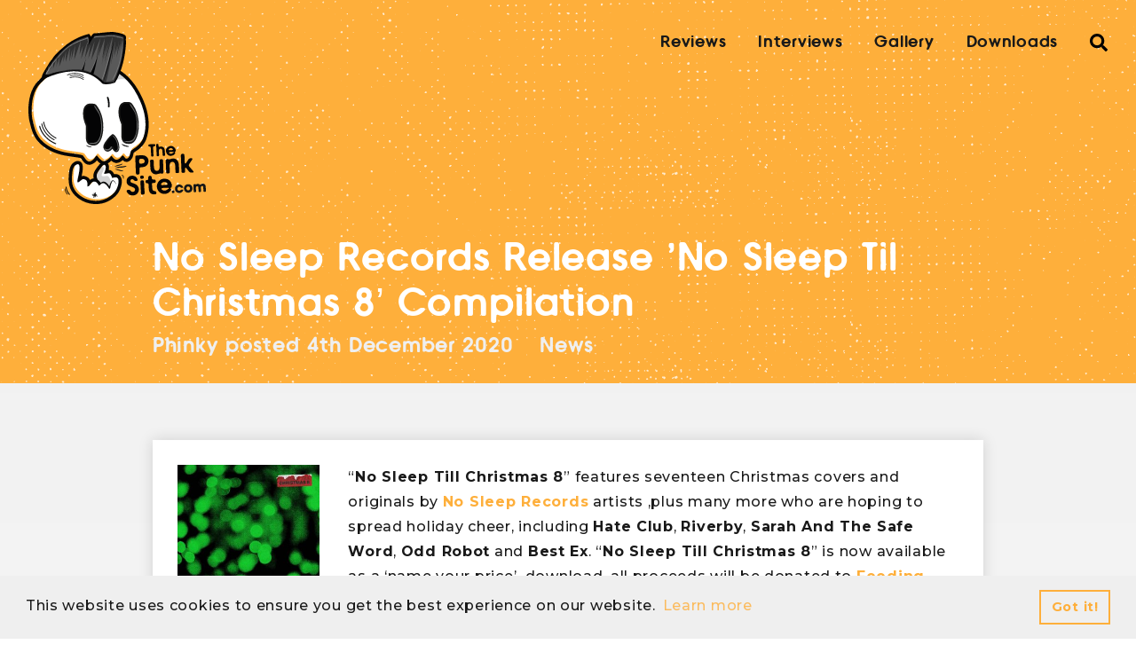

--- FILE ---
content_type: text/html; charset=UTF-8
request_url: https://www.thepunksite.com/news/no-sleep-records-release-no-sleep-til-christmas-8-compilation/
body_size: 12132
content:
<!DOCTYPE html>
<html lang="en-US">
<head>
<meta charset="UTF-8">
<meta name="viewport" content="width=device-width, initial-scale=1.0, user-scalable=1.0">
<link rel="profile" href="https://gmpg.org/xfn/11">

<link rel="preconnect" href="https://fonts.gstatic.com">
<link href="https://fonts.googleapis.com/css2?family=Montserrat:wght@500;700&display=swap" rel="stylesheet">

<meta name='robots' content='index, follow, max-image-preview:large, max-snippet:-1, max-video-preview:-1' />

	<!-- This site is optimized with the Yoast SEO plugin v20.6 - https://yoast.com/wordpress/plugins/seo/ -->
	<title>No Sleep Records Release &#039;No Sleep Til Christmas 8&#039; Compilation - ThePunkSite.com</title>
	<link rel="canonical" href="https://www.thepunksite.com/news/no-sleep-records-release-no-sleep-til-christmas-8-compilation/" />
	<meta property="og:locale" content="en_US" />
	<meta property="og:type" content="article" />
	<meta property="og:title" content="No Sleep Records Release &#039;No Sleep Til Christmas 8&#039; Compilation - ThePunkSite.com" />
	<meta property="og:description" content="&#8220;No Sleep Till Christmas 8&#8221; features seventeen Christmas covers and originals by No Sleep Records artists ,plus many more who are hoping to spread holiday cheer, including Hate Club, Riverby, Sarah And The Safe Word, Odd Robot and Best Ex. &#8220;No Sleep Till Christmas 8&#8221; is now available as a &#8216;name your price&#8217;  download, all [&hellip;]" />
	<meta property="og:url" content="https://www.thepunksite.com/news/no-sleep-records-release-no-sleep-til-christmas-8-compilation/" />
	<meta property="og:site_name" content="ThePunkSite.com" />
	<meta property="article:publisher" content="http://facebook.com/thepunksite" />
	<meta property="article:published_time" content="2020-12-05T02:00:55+00:00" />
	<meta property="article:modified_time" content="2020-12-04T08:36:38+00:00" />
	<meta property="og:image" content="https://thepunksite.com/wp-content/uploads/2020/12/0F4BA892-BEF1-48EE-A5D7-F41C82963114-150x150.jpeg" />
	<meta name="author" content="Phinky" />
	<meta name="twitter:label1" content="Written by" />
	<meta name="twitter:data1" content="Phinky" />
	<script type="application/ld+json" class="yoast-schema-graph">{"@context":"https://schema.org","@graph":[{"@type":"WebPage","@id":"https://www.thepunksite.com/news/no-sleep-records-release-no-sleep-til-christmas-8-compilation/","url":"https://www.thepunksite.com/news/no-sleep-records-release-no-sleep-til-christmas-8-compilation/","name":"No Sleep Records Release 'No Sleep Til Christmas 8' Compilation - ThePunkSite.com","isPartOf":{"@id":"https://www.thepunksite.com/#website"},"primaryImageOfPage":{"@id":"https://www.thepunksite.com/news/no-sleep-records-release-no-sleep-til-christmas-8-compilation/#primaryimage"},"image":{"@id":"https://www.thepunksite.com/news/no-sleep-records-release-no-sleep-til-christmas-8-compilation/#primaryimage"},"thumbnailUrl":"https://thepunksite.com/wp-content/uploads/2020/12/0F4BA892-BEF1-48EE-A5D7-F41C82963114-150x150.jpeg","datePublished":"2020-12-05T02:00:55+00:00","dateModified":"2020-12-04T08:36:38+00:00","author":{"@id":"https://www.thepunksite.com/#/schema/person/1115f775e4ea000d6c04c98ba258bd0f"},"breadcrumb":{"@id":"https://www.thepunksite.com/news/no-sleep-records-release-no-sleep-til-christmas-8-compilation/#breadcrumb"},"inLanguage":"en-US","potentialAction":[{"@type":"ReadAction","target":["https://www.thepunksite.com/news/no-sleep-records-release-no-sleep-til-christmas-8-compilation/"]}]},{"@type":"ImageObject","inLanguage":"en-US","@id":"https://www.thepunksite.com/news/no-sleep-records-release-no-sleep-til-christmas-8-compilation/#primaryimage","url":"https://thepunksite.com/wp-content/uploads/2020/12/0F4BA892-BEF1-48EE-A5D7-F41C82963114-150x150.jpeg","contentUrl":"https://thepunksite.com/wp-content/uploads/2020/12/0F4BA892-BEF1-48EE-A5D7-F41C82963114-150x150.jpeg"},{"@type":"BreadcrumbList","@id":"https://www.thepunksite.com/news/no-sleep-records-release-no-sleep-til-christmas-8-compilation/#breadcrumb","itemListElement":[{"@type":"ListItem","position":1,"name":"Home","item":"https://www.thepunksite.com/"},{"@type":"ListItem","position":2,"name":"No Sleep Records Release &#8216;No Sleep Til Christmas 8&#8217; Compilation"}]},{"@type":"WebSite","@id":"https://www.thepunksite.com/#website","url":"https://www.thepunksite.com/","name":"ThePunkSite.com","description":"Where Music Matters","potentialAction":[{"@type":"SearchAction","target":{"@type":"EntryPoint","urlTemplate":"https://www.thepunksite.com/?s={search_term_string}"},"query-input":"required name=search_term_string"}],"inLanguage":"en-US"},{"@type":"Person","@id":"https://www.thepunksite.com/#/schema/person/1115f775e4ea000d6c04c98ba258bd0f","name":"Phinky","image":{"@type":"ImageObject","inLanguage":"en-US","@id":"https://www.thepunksite.com/#/schema/person/image/","url":"https://secure.gravatar.com/avatar/afc2a596af6e5eeb428fdc11f55a2f94?s=96&d=mm&r=g","contentUrl":"https://secure.gravatar.com/avatar/afc2a596af6e5eeb428fdc11f55a2f94?s=96&d=mm&r=g","caption":"Phinky"},"description":"Forty something gig veteran &amp; inept bassist with a tendency to play music too loud, drink too much gin and adopt too many cats.","url":"https://www.thepunksite.com/author/aj-jones/"}]}</script>
	<!-- / Yoast SEO plugin. -->


<link rel='dns-prefetch' href='//s.w.org' />
<link rel='dns-prefetch' href='//v0.wordpress.com' />
<link rel="alternate" type="application/rss+xml" title="ThePunkSite.com &raquo; No Sleep Records Release &#8216;No Sleep Til Christmas 8&#8217; Compilation Comments Feed" href="https://www.thepunksite.com/news/no-sleep-records-release-no-sleep-til-christmas-8-compilation/feed/" />
		<!-- This site uses the Google Analytics by MonsterInsights plugin v9.9.0 - Using Analytics tracking - https://www.monsterinsights.com/ -->
							<script src="//www.googletagmanager.com/gtag/js?id=G-HST4YX6L7B"  data-cfasync="false" data-wpfc-render="false" type="text/javascript" async></script>
			<script data-cfasync="false" data-wpfc-render="false" type="text/javascript">
				var mi_version = '9.9.0';
				var mi_track_user = true;
				var mi_no_track_reason = '';
								var MonsterInsightsDefaultLocations = {"page_location":"https:\/\/www.thepunksite.com\/news\/no-sleep-records-release-no-sleep-til-christmas-8-compilation\/"};
								if ( typeof MonsterInsightsPrivacyGuardFilter === 'function' ) {
					var MonsterInsightsLocations = (typeof MonsterInsightsExcludeQuery === 'object') ? MonsterInsightsPrivacyGuardFilter( MonsterInsightsExcludeQuery ) : MonsterInsightsPrivacyGuardFilter( MonsterInsightsDefaultLocations );
				} else {
					var MonsterInsightsLocations = (typeof MonsterInsightsExcludeQuery === 'object') ? MonsterInsightsExcludeQuery : MonsterInsightsDefaultLocations;
				}

								var disableStrs = [
										'ga-disable-G-HST4YX6L7B',
									];

				/* Function to detect opted out users */
				function __gtagTrackerIsOptedOut() {
					for (var index = 0; index < disableStrs.length; index++) {
						if (document.cookie.indexOf(disableStrs[index] + '=true') > -1) {
							return true;
						}
					}

					return false;
				}

				/* Disable tracking if the opt-out cookie exists. */
				if (__gtagTrackerIsOptedOut()) {
					for (var index = 0; index < disableStrs.length; index++) {
						window[disableStrs[index]] = true;
					}
				}

				/* Opt-out function */
				function __gtagTrackerOptout() {
					for (var index = 0; index < disableStrs.length; index++) {
						document.cookie = disableStrs[index] + '=true; expires=Thu, 31 Dec 2099 23:59:59 UTC; path=/';
						window[disableStrs[index]] = true;
					}
				}

				if ('undefined' === typeof gaOptout) {
					function gaOptout() {
						__gtagTrackerOptout();
					}
				}
								window.dataLayer = window.dataLayer || [];

				window.MonsterInsightsDualTracker = {
					helpers: {},
					trackers: {},
				};
				if (mi_track_user) {
					function __gtagDataLayer() {
						dataLayer.push(arguments);
					}

					function __gtagTracker(type, name, parameters) {
						if (!parameters) {
							parameters = {};
						}

						if (parameters.send_to) {
							__gtagDataLayer.apply(null, arguments);
							return;
						}

						if (type === 'event') {
														parameters.send_to = monsterinsights_frontend.v4_id;
							var hookName = name;
							if (typeof parameters['event_category'] !== 'undefined') {
								hookName = parameters['event_category'] + ':' + name;
							}

							if (typeof MonsterInsightsDualTracker.trackers[hookName] !== 'undefined') {
								MonsterInsightsDualTracker.trackers[hookName](parameters);
							} else {
								__gtagDataLayer('event', name, parameters);
							}
							
						} else {
							__gtagDataLayer.apply(null, arguments);
						}
					}

					__gtagTracker('js', new Date());
					__gtagTracker('set', {
						'developer_id.dZGIzZG': true,
											});
					if ( MonsterInsightsLocations.page_location ) {
						__gtagTracker('set', MonsterInsightsLocations);
					}
										__gtagTracker('config', 'G-HST4YX6L7B', {"forceSSL":"true"} );
										window.gtag = __gtagTracker;										(function () {
						/* https://developers.google.com/analytics/devguides/collection/analyticsjs/ */
						/* ga and __gaTracker compatibility shim. */
						var noopfn = function () {
							return null;
						};
						var newtracker = function () {
							return new Tracker();
						};
						var Tracker = function () {
							return null;
						};
						var p = Tracker.prototype;
						p.get = noopfn;
						p.set = noopfn;
						p.send = function () {
							var args = Array.prototype.slice.call(arguments);
							args.unshift('send');
							__gaTracker.apply(null, args);
						};
						var __gaTracker = function () {
							var len = arguments.length;
							if (len === 0) {
								return;
							}
							var f = arguments[len - 1];
							if (typeof f !== 'object' || f === null || typeof f.hitCallback !== 'function') {
								if ('send' === arguments[0]) {
									var hitConverted, hitObject = false, action;
									if ('event' === arguments[1]) {
										if ('undefined' !== typeof arguments[3]) {
											hitObject = {
												'eventAction': arguments[3],
												'eventCategory': arguments[2],
												'eventLabel': arguments[4],
												'value': arguments[5] ? arguments[5] : 1,
											}
										}
									}
									if ('pageview' === arguments[1]) {
										if ('undefined' !== typeof arguments[2]) {
											hitObject = {
												'eventAction': 'page_view',
												'page_path': arguments[2],
											}
										}
									}
									if (typeof arguments[2] === 'object') {
										hitObject = arguments[2];
									}
									if (typeof arguments[5] === 'object') {
										Object.assign(hitObject, arguments[5]);
									}
									if ('undefined' !== typeof arguments[1].hitType) {
										hitObject = arguments[1];
										if ('pageview' === hitObject.hitType) {
											hitObject.eventAction = 'page_view';
										}
									}
									if (hitObject) {
										action = 'timing' === arguments[1].hitType ? 'timing_complete' : hitObject.eventAction;
										hitConverted = mapArgs(hitObject);
										__gtagTracker('event', action, hitConverted);
									}
								}
								return;
							}

							function mapArgs(args) {
								var arg, hit = {};
								var gaMap = {
									'eventCategory': 'event_category',
									'eventAction': 'event_action',
									'eventLabel': 'event_label',
									'eventValue': 'event_value',
									'nonInteraction': 'non_interaction',
									'timingCategory': 'event_category',
									'timingVar': 'name',
									'timingValue': 'value',
									'timingLabel': 'event_label',
									'page': 'page_path',
									'location': 'page_location',
									'title': 'page_title',
									'referrer' : 'page_referrer',
								};
								for (arg in args) {
																		if (!(!args.hasOwnProperty(arg) || !gaMap.hasOwnProperty(arg))) {
										hit[gaMap[arg]] = args[arg];
									} else {
										hit[arg] = args[arg];
									}
								}
								return hit;
							}

							try {
								f.hitCallback();
							} catch (ex) {
							}
						};
						__gaTracker.create = newtracker;
						__gaTracker.getByName = newtracker;
						__gaTracker.getAll = function () {
							return [];
						};
						__gaTracker.remove = noopfn;
						__gaTracker.loaded = true;
						window['__gaTracker'] = __gaTracker;
					})();
									} else {
										console.log("");
					(function () {
						function __gtagTracker() {
							return null;
						}

						window['__gtagTracker'] = __gtagTracker;
						window['gtag'] = __gtagTracker;
					})();
									}
			</script>
			
							<!-- / Google Analytics by MonsterInsights -->
		<link rel='stylesheet' id='litespeed-cache-dummy-css'  href='https://www.thepunksite.com/wp-content/plugins/litespeed-cache/assets/css/litespeed-dummy.css?ver=bf28f415e444952847f6a3b275767809' type='text/css' media='all' />
<link rel='stylesheet' id='wp-block-library-css'  href='https://www.thepunksite.com/wp-includes/css/dist/block-library/style.min.css?ver=bf28f415e444952847f6a3b275767809' type='text/css' media='all' />
<style id='wp-block-library-inline-css' type='text/css'>
.has-text-align-justify{text-align:justify;}
</style>
<link rel='stylesheet' id='mediaelement-css'  href='https://www.thepunksite.com/wp-includes/js/mediaelement/mediaelementplayer-legacy.min.css?ver=4.2.16' type='text/css' media='all' />
<link rel='stylesheet' id='wp-mediaelement-css'  href='https://www.thepunksite.com/wp-includes/js/mediaelement/wp-mediaelement.min.css?ver=bf28f415e444952847f6a3b275767809' type='text/css' media='all' />
<style id='global-styles-inline-css' type='text/css'>
body{--wp--preset--color--black: #000000;--wp--preset--color--cyan-bluish-gray: #abb8c3;--wp--preset--color--white: #ffffff;--wp--preset--color--pale-pink: #f78da7;--wp--preset--color--vivid-red: #cf2e2e;--wp--preset--color--luminous-vivid-orange: #ff6900;--wp--preset--color--luminous-vivid-amber: #fcb900;--wp--preset--color--light-green-cyan: #7bdcb5;--wp--preset--color--vivid-green-cyan: #00d084;--wp--preset--color--pale-cyan-blue: #8ed1fc;--wp--preset--color--vivid-cyan-blue: #0693e3;--wp--preset--color--vivid-purple: #9b51e0;--wp--preset--gradient--vivid-cyan-blue-to-vivid-purple: linear-gradient(135deg,rgba(6,147,227,1) 0%,rgb(155,81,224) 100%);--wp--preset--gradient--light-green-cyan-to-vivid-green-cyan: linear-gradient(135deg,rgb(122,220,180) 0%,rgb(0,208,130) 100%);--wp--preset--gradient--luminous-vivid-amber-to-luminous-vivid-orange: linear-gradient(135deg,rgba(252,185,0,1) 0%,rgba(255,105,0,1) 100%);--wp--preset--gradient--luminous-vivid-orange-to-vivid-red: linear-gradient(135deg,rgba(255,105,0,1) 0%,rgb(207,46,46) 100%);--wp--preset--gradient--very-light-gray-to-cyan-bluish-gray: linear-gradient(135deg,rgb(238,238,238) 0%,rgb(169,184,195) 100%);--wp--preset--gradient--cool-to-warm-spectrum: linear-gradient(135deg,rgb(74,234,220) 0%,rgb(151,120,209) 20%,rgb(207,42,186) 40%,rgb(238,44,130) 60%,rgb(251,105,98) 80%,rgb(254,248,76) 100%);--wp--preset--gradient--blush-light-purple: linear-gradient(135deg,rgb(255,206,236) 0%,rgb(152,150,240) 100%);--wp--preset--gradient--blush-bordeaux: linear-gradient(135deg,rgb(254,205,165) 0%,rgb(254,45,45) 50%,rgb(107,0,62) 100%);--wp--preset--gradient--luminous-dusk: linear-gradient(135deg,rgb(255,203,112) 0%,rgb(199,81,192) 50%,rgb(65,88,208) 100%);--wp--preset--gradient--pale-ocean: linear-gradient(135deg,rgb(255,245,203) 0%,rgb(182,227,212) 50%,rgb(51,167,181) 100%);--wp--preset--gradient--electric-grass: linear-gradient(135deg,rgb(202,248,128) 0%,rgb(113,206,126) 100%);--wp--preset--gradient--midnight: linear-gradient(135deg,rgb(2,3,129) 0%,rgb(40,116,252) 100%);--wp--preset--duotone--dark-grayscale: url('#wp-duotone-dark-grayscale');--wp--preset--duotone--grayscale: url('#wp-duotone-grayscale');--wp--preset--duotone--purple-yellow: url('#wp-duotone-purple-yellow');--wp--preset--duotone--blue-red: url('#wp-duotone-blue-red');--wp--preset--duotone--midnight: url('#wp-duotone-midnight');--wp--preset--duotone--magenta-yellow: url('#wp-duotone-magenta-yellow');--wp--preset--duotone--purple-green: url('#wp-duotone-purple-green');--wp--preset--duotone--blue-orange: url('#wp-duotone-blue-orange');--wp--preset--font-size--small: 13px;--wp--preset--font-size--medium: 20px;--wp--preset--font-size--large: 36px;--wp--preset--font-size--x-large: 42px;}.has-black-color{color: var(--wp--preset--color--black) !important;}.has-cyan-bluish-gray-color{color: var(--wp--preset--color--cyan-bluish-gray) !important;}.has-white-color{color: var(--wp--preset--color--white) !important;}.has-pale-pink-color{color: var(--wp--preset--color--pale-pink) !important;}.has-vivid-red-color{color: var(--wp--preset--color--vivid-red) !important;}.has-luminous-vivid-orange-color{color: var(--wp--preset--color--luminous-vivid-orange) !important;}.has-luminous-vivid-amber-color{color: var(--wp--preset--color--luminous-vivid-amber) !important;}.has-light-green-cyan-color{color: var(--wp--preset--color--light-green-cyan) !important;}.has-vivid-green-cyan-color{color: var(--wp--preset--color--vivid-green-cyan) !important;}.has-pale-cyan-blue-color{color: var(--wp--preset--color--pale-cyan-blue) !important;}.has-vivid-cyan-blue-color{color: var(--wp--preset--color--vivid-cyan-blue) !important;}.has-vivid-purple-color{color: var(--wp--preset--color--vivid-purple) !important;}.has-black-background-color{background-color: var(--wp--preset--color--black) !important;}.has-cyan-bluish-gray-background-color{background-color: var(--wp--preset--color--cyan-bluish-gray) !important;}.has-white-background-color{background-color: var(--wp--preset--color--white) !important;}.has-pale-pink-background-color{background-color: var(--wp--preset--color--pale-pink) !important;}.has-vivid-red-background-color{background-color: var(--wp--preset--color--vivid-red) !important;}.has-luminous-vivid-orange-background-color{background-color: var(--wp--preset--color--luminous-vivid-orange) !important;}.has-luminous-vivid-amber-background-color{background-color: var(--wp--preset--color--luminous-vivid-amber) !important;}.has-light-green-cyan-background-color{background-color: var(--wp--preset--color--light-green-cyan) !important;}.has-vivid-green-cyan-background-color{background-color: var(--wp--preset--color--vivid-green-cyan) !important;}.has-pale-cyan-blue-background-color{background-color: var(--wp--preset--color--pale-cyan-blue) !important;}.has-vivid-cyan-blue-background-color{background-color: var(--wp--preset--color--vivid-cyan-blue) !important;}.has-vivid-purple-background-color{background-color: var(--wp--preset--color--vivid-purple) !important;}.has-black-border-color{border-color: var(--wp--preset--color--black) !important;}.has-cyan-bluish-gray-border-color{border-color: var(--wp--preset--color--cyan-bluish-gray) !important;}.has-white-border-color{border-color: var(--wp--preset--color--white) !important;}.has-pale-pink-border-color{border-color: var(--wp--preset--color--pale-pink) !important;}.has-vivid-red-border-color{border-color: var(--wp--preset--color--vivid-red) !important;}.has-luminous-vivid-orange-border-color{border-color: var(--wp--preset--color--luminous-vivid-orange) !important;}.has-luminous-vivid-amber-border-color{border-color: var(--wp--preset--color--luminous-vivid-amber) !important;}.has-light-green-cyan-border-color{border-color: var(--wp--preset--color--light-green-cyan) !important;}.has-vivid-green-cyan-border-color{border-color: var(--wp--preset--color--vivid-green-cyan) !important;}.has-pale-cyan-blue-border-color{border-color: var(--wp--preset--color--pale-cyan-blue) !important;}.has-vivid-cyan-blue-border-color{border-color: var(--wp--preset--color--vivid-cyan-blue) !important;}.has-vivid-purple-border-color{border-color: var(--wp--preset--color--vivid-purple) !important;}.has-vivid-cyan-blue-to-vivid-purple-gradient-background{background: var(--wp--preset--gradient--vivid-cyan-blue-to-vivid-purple) !important;}.has-light-green-cyan-to-vivid-green-cyan-gradient-background{background: var(--wp--preset--gradient--light-green-cyan-to-vivid-green-cyan) !important;}.has-luminous-vivid-amber-to-luminous-vivid-orange-gradient-background{background: var(--wp--preset--gradient--luminous-vivid-amber-to-luminous-vivid-orange) !important;}.has-luminous-vivid-orange-to-vivid-red-gradient-background{background: var(--wp--preset--gradient--luminous-vivid-orange-to-vivid-red) !important;}.has-very-light-gray-to-cyan-bluish-gray-gradient-background{background: var(--wp--preset--gradient--very-light-gray-to-cyan-bluish-gray) !important;}.has-cool-to-warm-spectrum-gradient-background{background: var(--wp--preset--gradient--cool-to-warm-spectrum) !important;}.has-blush-light-purple-gradient-background{background: var(--wp--preset--gradient--blush-light-purple) !important;}.has-blush-bordeaux-gradient-background{background: var(--wp--preset--gradient--blush-bordeaux) !important;}.has-luminous-dusk-gradient-background{background: var(--wp--preset--gradient--luminous-dusk) !important;}.has-pale-ocean-gradient-background{background: var(--wp--preset--gradient--pale-ocean) !important;}.has-electric-grass-gradient-background{background: var(--wp--preset--gradient--electric-grass) !important;}.has-midnight-gradient-background{background: var(--wp--preset--gradient--midnight) !important;}.has-small-font-size{font-size: var(--wp--preset--font-size--small) !important;}.has-medium-font-size{font-size: var(--wp--preset--font-size--medium) !important;}.has-large-font-size{font-size: var(--wp--preset--font-size--large) !important;}.has-x-large-font-size{font-size: var(--wp--preset--font-size--x-large) !important;}
</style>
<link rel='stylesheet' id='style-css'  href='https://www.thepunksite.com/wp-content/themes/kaluna/dist/style.css' type='text/css' media='all' />
<link rel='stylesheet' id='social-logos-css'  href='https://www.thepunksite.com/wp-content/plugins/jetpack/_inc/social-logos/social-logos.min.css?ver=12.0.2' type='text/css' media='all' />
<link rel='stylesheet' id='jetpack_css-css'  href='https://www.thepunksite.com/wp-content/plugins/jetpack/css/jetpack.css?ver=12.0.2' type='text/css' media='all' />
<script type='text/javascript' src='https://www.thepunksite.com/wp-content/plugins/google-analytics-for-wordpress/assets/js/frontend-gtag.min.js?ver=9.9.0' id='monsterinsights-frontend-script-js'></script>
<script data-cfasync="false" data-wpfc-render="false" type="text/javascript" id='monsterinsights-frontend-script-js-extra'>/* <![CDATA[ */
var monsterinsights_frontend = {"js_events_tracking":"true","download_extensions":"doc,pdf,ppt,zip,xls,docx,pptx,xlsx","inbound_paths":"[]","home_url":"https:\/\/www.thepunksite.com","hash_tracking":"false","v4_id":"G-HST4YX6L7B"};/* ]]> */
</script>
<link rel="https://api.w.org/" href="https://www.thepunksite.com/wp-json/" /><link rel="alternate" type="application/json" href="https://www.thepunksite.com/wp-json/wp/v2/posts/128755" /><link rel="EditURI" type="application/rsd+xml" title="RSD" href="https://www.thepunksite.com/xmlrpc.php?rsd" />
<link rel="alternate" type="application/json+oembed" href="https://www.thepunksite.com/wp-json/oembed/1.0/embed?url=https%3A%2F%2Fwww.thepunksite.com%2Fnews%2Fno-sleep-records-release-no-sleep-til-christmas-8-compilation%2F" />
<link rel="alternate" type="text/xml+oembed" href="https://www.thepunksite.com/wp-json/oembed/1.0/embed?url=https%3A%2F%2Fwww.thepunksite.com%2Fnews%2Fno-sleep-records-release-no-sleep-til-christmas-8-compilation%2F&#038;format=xml" />
	<style>img#wpstats{display:none}</style>
		
</head>

<body data-rsssl=1 class="post-template-default single single-post postid-128755 single-format-standard layout-no-sleep-records-release-no-sleep-til-christmas-8-compilation">
	
<header class="masthead pt-4 bg--brand-orange" id="masthead">
	<div class="container">
		<div class="row justify-content-between">
			<div class="col-auto">
				<a class="masthead-logo no-hover" href="https://www.thepunksite.com" title="ThePunkSite.com home">
					<img src="https://www.thepunksite.com/wp-content/themes/kaluna/resources/images/svgs/tps-logo.svg" role="presentation">
				</a>
			</div>

			<div class="masthead-nav_toggle col-auto">
				<button class="nav-toggle blank" aria-label="Toggle mobile navigation">
					<svg class="bars" viewBox="0 0 60 35"><use xlink:href="#bars" /></use></svg>
				</button>
			</div>

			<div class="col masthead-nav">
				<nav id="topNavigation" class="menu-main-navigation-container"><ul id="menu-main-navigation" class="col-auto nbs row no-gutters mb-0 justify-content-end p-0"><li id="menu-item-133715" class="menu-item menu-item-type-taxonomy menu-item-object-category menu-item-133715 text--mono-black ff--headings ml-3 ml-lg-4"><a href="https://www.thepunksite.com/category/reviews/" class="ff--headings no-hover text--mono-black">Reviews</a></li>
<li id="menu-item-133717" class="menu-item menu-item-type-taxonomy menu-item-object-category menu-item-133717 text--mono-black ff--headings ml-3 ml-lg-4"><a href="https://www.thepunksite.com/category/interviews/" class="ff--headings no-hover text--mono-black">Interviews</a></li>
<li id="menu-item-133719" class="menu-item menu-item-type-post_type menu-item-object-page menu-item-133719 text--mono-black ff--headings ml-3 ml-lg-4"><a href="https://www.thepunksite.com/gallery/" class="ff--headings no-hover text--mono-black">Gallery</a></li>
<li id="menu-item-133716" class="menu-item menu-item-type-taxonomy menu-item-object-category menu-item-133716 text--mono-black ff--headings ml-3 ml-lg-4"><a href="https://www.thepunksite.com/category/downloads/" class="ff--headings no-hover text--mono-black">Downloads</a></li>
<li class="menu-item ml-3 ml-lg-4"><a href="/?s" class="nav--search blank p-0 no-hover" id="searchTrigger"><svg class="search" viewBox="0 0 30 30"><use xlink:href="#search" /></use></svg></a></li></ul></nav>			</div>
		</div>
	</div>
</header>

<div class="bg--mono-mid mobile-navigation" id="mobileNavigation">
	<div class="container">
		<div class="row justify-content-between pt-4 pb-5">
			<div class="mobile-nav__logo col-auto">
				<a class="no-hover" href="https://www.thepunksite.com" title="ThePunkSite.com home">
					<img src="https://www.thepunksite.com/wp-content/themes/kaluna/resources/images/svgs/tps-logo.svg" role="presentation">
				</a>
			</div>

			<div class="col-auto">
				<button class="nav-toggle blank" aria-label="Toggle open mobile navigation visibility">
					<svg class="fill--mono-black close" viewBox="0 0 20 20"><use xlink:href="#close" /></use></svg>
				</button>
			</div>
		</div>

		<nav class="menu-mobile-navigation-container"><ul id="menu-mobile-navigation" class="nbs m-0"><li id="menu-item-133727" class="menu-item menu-item-type-post_type menu-item-object-page menu-item-home menu-item-133727"><a href="https://www.thepunksite.com/" class="ff--headings text--mono-black mb-3 font--mid">Home</a></li>
<li id="menu-item-133728" class="menu-item menu-item-type-post_type menu-item-object-page menu-item-133728"><a href="https://www.thepunksite.com/about/" class="ff--headings text--mono-black mb-3 font--mid">About</a></li>
<li id="menu-item-133729" class="menu-item menu-item-type-taxonomy menu-item-object-category menu-item-133729"><a href="https://www.thepunksite.com/category/reviews/" class="ff--headings text--mono-black mb-3 font--mid">Reviews</a></li>
<li id="menu-item-133731" class="menu-item menu-item-type-taxonomy menu-item-object-category menu-item-133731"><a href="https://www.thepunksite.com/category/interviews/" class="ff--headings text--mono-black mb-3 font--mid">Interviews</a></li>
<li id="menu-item-133730" class="menu-item menu-item-type-taxonomy menu-item-object-category menu-item-133730"><a href="https://www.thepunksite.com/category/downloads/" class="ff--headings text--mono-black mb-3 font--mid">Downloads</a></li>
<li id="menu-item-134157" class="menu-item menu-item-type-custom menu-item-object-custom menu-item-134157"><a href="https://www.thepunksite.com/?s" class="ff--headings text--mono-black mb-3 font--mid">Search</a></li>
</ul></nav>	</div>
</div>
<main class="content">
	
<section class="content">
	<section class="collection-header bg--brand-orange pt-4 pb-2 hero">
	<div class="container container--sm">
		<h1 class="mb-1">No Sleep Records Release &#8216;No Sleep Til Christmas 8&#8217; Compilation</h1>

					<ul class="collection-header__meta row nbs">
				<li class="item-meta ff--headings text--mono-light col-auto">
					<span class="item-author">Phinky</span> posted <time>4th December 2020</time>
				</li>
				<li class="item-meta ff--headings text--mono-light col-auto">
											<a href="https://www.thepunksite.com/category/news/">News</a>

															</li>
			</ul>
		
			</div>
</section>	

	<section class="collection-body py-5">
		<div class="container container--sm">
			<div class="card box-shadow border p-3 bg--mono-white">
				<p><a href="https://thepunksite.com/wp-content/uploads/2020/12/0F4BA892-BEF1-48EE-A5D7-F41C82963114.jpeg" rel="attachment wp-att-128756"><img loading="lazy" class="alignleft wp-image-128756" src="https://thepunksite.com/wp-content/uploads/2020/12/0F4BA892-BEF1-48EE-A5D7-F41C82963114-150x150.jpeg" alt="" width="160" height="160" srcset="https://www.thepunksite.com/wp-content/uploads/2020/12/0F4BA892-BEF1-48EE-A5D7-F41C82963114-150x150.jpeg 150w, https://www.thepunksite.com/wp-content/uploads/2020/12/0F4BA892-BEF1-48EE-A5D7-F41C82963114-300x300.jpeg 300w, https://www.thepunksite.com/wp-content/uploads/2020/12/0F4BA892-BEF1-48EE-A5D7-F41C82963114-1x1.jpeg 1w, https://www.thepunksite.com/wp-content/uploads/2020/12/0F4BA892-BEF1-48EE-A5D7-F41C82963114-600x600.jpeg 600w, https://www.thepunksite.com/wp-content/uploads/2020/12/0F4BA892-BEF1-48EE-A5D7-F41C82963114-6x6.jpeg 6w, https://www.thepunksite.com/wp-content/uploads/2020/12/0F4BA892-BEF1-48EE-A5D7-F41C82963114.jpeg 700w" sizes="(max-width: 160px) 100vw, 160px" /></a>&#8220;<strong>No Sleep Till Christmas 8</strong>&#8221; features seventeen Christmas covers and originals by <a href="https://nosleeprecords.com"><strong>No Sleep Records</strong></a> artists ,plus many more who are hoping to spread holiday cheer, including <strong>Hate Club</strong>, <strong>Riverby</strong>, <strong>Sarah And The Safe Word</strong>, <strong>Odd Robot</strong> and <strong>Best Ex</strong>. &#8220;<strong>No Sleep Till Christmas 8</strong>&#8221; is now available as a &#8216;name your price&#8217;  download, all proceeds will be donated to <a href="https://www.feedingamerica.org"><strong>Feeding America</strong></a>, a nonprofit organization with a nationwide network of more than 200 food banks that feed more than 46 million people through food pantries, soup kitchens, shelters, and other community based agencies.</p>
<p>&#8220;<strong>No Sleep Till Christmas 8</strong>&#8221; can be streamed and purchased <a href="https://nosleeprecords.bandcamp.com/album/no-sleep-till-christmas-8">here</a></p>
<div class="sharedaddy sd-sharing-enabled"><div class="robots-nocontent sd-block sd-social sd-social-icon-text sd-sharing"><h3 class="sd-title">Share this:</h3><div class="sd-content"><ul><li class="share-twitter"><a rel="nofollow noopener noreferrer" data-shared="sharing-twitter-128755" class="share-twitter sd-button share-icon" href="https://www.thepunksite.com/news/no-sleep-records-release-no-sleep-til-christmas-8-compilation/?share=twitter" target="_blank" title="Click to share on Twitter" ><span>Twitter</span></a></li><li class="share-facebook"><a rel="nofollow noopener noreferrer" data-shared="sharing-facebook-128755" class="share-facebook sd-button share-icon" href="https://www.thepunksite.com/news/no-sleep-records-release-no-sleep-til-christmas-8-compilation/?share=facebook" target="_blank" title="Click to share on Facebook" ><span>Facebook</span></a></li><li class="share-end"></li></ul></div></div></div>
									<div class="collection-tags__wrapper">
						<ul class="collection-tags nbs row no-gutters mb-0">
															<li class="collection-tag mb-3">
									<a class="collection-tag__anchor no-hover bg--mono-light font--small ff--headings text--mono-mid" href="https://www.thepunksite.com/tag/best-ex/">Best Ex</a>
								</li>
															<li class="collection-tag mb-3">
									<a class="collection-tag__anchor no-hover bg--mono-light font--small ff--headings text--mono-mid" href="https://www.thepunksite.com/tag/feeding-america/">Feeding America</a>
								</li>
															<li class="collection-tag mb-3">
									<a class="collection-tag__anchor no-hover bg--mono-light font--small ff--headings text--mono-mid" href="https://www.thepunksite.com/tag/hate-club/">Hate Club</a>
								</li>
															<li class="collection-tag mb-3">
									<a class="collection-tag__anchor no-hover bg--mono-light font--small ff--headings text--mono-mid" href="https://www.thepunksite.com/tag/no-sleep-records/">No Sleep Records</a>
								</li>
															<li class="collection-tag mb-3">
									<a class="collection-tag__anchor no-hover bg--mono-light font--small ff--headings text--mono-mid" href="https://www.thepunksite.com/tag/odd-robot/">Odd Robot</a>
								</li>
															<li class="collection-tag mb-3">
									<a class="collection-tag__anchor no-hover bg--mono-light font--small ff--headings text--mono-mid" href="https://www.thepunksite.com/tag/riverby/">Riverby</a>
								</li>
															<li class="collection-tag mb-3">
									<a class="collection-tag__anchor no-hover bg--mono-light font--small ff--headings text--mono-mid" href="https://www.thepunksite.com/tag/sarah-and-the-safe-word/">Sarah And The Safe Word</a>
								</li>
													</ul>
					</div>
							</div>
		</div>
	</section>
	
	</section></main>

	<section class="pre-footer">
		<div class="container">
			<div class="row">
									<div class="col-12 col-md-6 pre-footer__left">
						<section class="collection py-5">
						<h2 class="collection-title">Download</h2>
			
	<!-- if items is not empty. -->
									<article class="item card box-shadow border p-2 bg--mono-white minimal">
	<div class="row align-items-center">
		<div class="item-content col">
			
			<h3 class="item-name font--mid mb-1">
				<a href="https://www.thepunksite.com/news/manchester-punk-festival-issues-40th-name-your-price-compilation/" title="Continue reading Manchester Punk Festival Issues 40th Name Your Price Compilation">
					Manchester Punk Festival Issues 40th Name Your Price Compilation				</a>
			</h3>

			<p class="item-meta font--small ff--headings text--mono-mid mb-3"><span class="item-author">Phinky</span> posted <time>5th January 2026</time></p>

			<div class="item-excerpt font--small mb-3">
				<p>Manchester Punk Festival&nbsp;have released the 40th volume of their name your price compilation series via Bandcamp ahead of this year’s&hellip;</p>
			</div>
		</div>
	</div>
</article>								<article class="item card box-shadow border p-2 bg--mono-white minimal">
	<div class="row align-items-center">
		<div class="item-content col">
			
			<h3 class="item-name font--mid mb-1">
				<a href="https://www.thepunksite.com/news/lyfe-skllz-reveal-xmas-fear-on-new-single-video/" title="Continue reading Lyfe Sk!llz Reveal &#8220;Xmas Fear&#8221; On New Single &#038; Video">
					Lyfe Sk!llz Reveal &#8220;Xmas Fear&#8221; On New Single &#038; Video				</a>
			</h3>

			<p class="item-meta font--small ff--headings text--mono-mid mb-3"><span class="item-author">Phinky</span> posted <time>23rd December 2025</time></p>

			<div class="item-excerpt font--small mb-3">
				<p>Kitchener, ON's Lyfe Sk!llz have dropped a brand new song for the holidays, Xmas Fear. The track is an anthem&hellip;</p>
			</div>
		</div>
	</div>
</article>								<article class="item card box-shadow border p-2 bg--mono-white minimal">
	<div class="row align-items-center">
		<div class="item-content col">
			
			<h3 class="item-name font--mid mb-1">
				<a href="https://www.thepunksite.com/news/italys-jaguero-return-with-new-single-lit/" title="Continue reading Italy&#8217;s Jaguero Return With New Single &#8220;Lit&#8221;">
					Italy&#8217;s Jaguero Return With New Single &#8220;Lit&#8221;				</a>
			</h3>

			<p class="item-meta font--small ff--headings text--mono-mid mb-3"><span class="item-author">Phinky</span> posted <time>20th December 2025</time></p>

			<div class="item-excerpt font--small mb-3">
				<p>Vicenza's Jaguero have returned with Lit, a brand new single that is available via streaming platforms and as a name your price download&hellip;</p>
			</div>
		</div>
	</div>
</article>								<article class="item card box-shadow border p-2 bg--mono-white minimal">
	<div class="row align-items-center">
		<div class="item-content col">
			
			<h3 class="item-name font--mid mb-1">
				<a href="https://www.thepunksite.com/news/give-it-all-release-acoustic-benefit-ep-nourish-street/" title="Continue reading Give It All Release Acoustic Benefit EP &#8220;Nourish Street&#8221;">
					Give It All Release Acoustic Benefit EP &#8220;Nourish Street&#8221;				</a>
			</h3>

			<p class="item-meta font--small ff--headings text--mono-mid mb-3"><span class="item-author">Phinky</span> posted <time>1st December 2025</time></p>

			<div class="item-excerpt font--small mb-3">
				<p>Give It All have today released an acoustic fundraising EP for the Queensland homeless charity Nourish Street. After gaining a&hellip;</p>
			</div>
		</div>
	</div>
</article>			
			
<a target="_self" class="button " href="https://www.thepunksite.com/category/downloads/" class="button">View more Downloads</a>

	</section>					</div>
									<div class="col-12 col-md-6 pre-footer__right">
						<section class="collection py-5">
						<h2 class="collection-title">Latest reviews</h2>
			
	<!-- if items is not empty. -->
									<article class="item card box-shadow border p-2 bg--mono-white review">
	<div class="row align-items-center">
									<div class="item-image col-12 mb-3 col-md-3 mb-md-0">
					<a href="https://www.thepunksite.com/reviews/the-dickies-live-at-the-whiskey-a-go-go/" title="Continue reading The Dickies &#8211; Live At The Whiskey A Go Go">
						
                    <picture>
                        <source media="(max-width: 520px)" srcset="https://www.thepunksite.com/wp-content/uploads/2026/01/image-600x600.jpeg">
                        <source media="(min-width: 520px) and (max-width: 992px)" srcset="https://www.thepunksite.com/wp-content/uploads/2026/01/image-600x400.jpeg">
                        <source media="(min-width: 992px)" srcset="https://www.thepunksite.com/wp-content/uploads/2026/01/image-600x600.jpeg">
                        <img src="https://www.thepunksite.com/wp-content/uploads/2026/01/image-6x6.jpeg" alt="The Dickies">
                    </picture>
                					</a>
				</div>
					
		<div class="item-content col">
							<a href="https://www.thepunksite.com/reviews/the-dickies-live-at-the-whiskey-a-go-go/" title="Continue reading The Dickies &#8211; Live At The Whiskey A Go Go">
					<div class="item-rating mb-2" data-rating="5"></div>
				</a>
			
			<h3 class="item-name font--mid mb-1">
				<a href="https://www.thepunksite.com/reviews/the-dickies-live-at-the-whiskey-a-go-go/" title="Continue reading The Dickies &#8211; Live At The Whiskey A Go Go">
					The Dickies / Just Because / Curbside Anthem / Reefas / Apollo 03				</a>
			</h3>

			<p class="item-release ff--headings font--reset mb-0">Whisky a Go Go, Hollywood, CA - 3rd October 2025</p>
		</div>
	</div>
</article>								<article class="item card box-shadow border p-2 bg--mono-white review">
	<div class="row align-items-center">
									<div class="item-image col-12 mb-3 col-md-3 mb-md-0">
					<a href="https://www.thepunksite.com/reviews/ash-live-at-belfasts-ulster-hall/" title="Continue reading Ash &#8211; Live At Belfast&#8217;s Ulster Hall">
						
                    <picture>
                        <source media="(max-width: 520px)" srcset="https://www.thepunksite.com/wp-content/uploads/2025/05/Ash-Tour-Poster-2-600x600.png">
                        <source media="(min-width: 520px) and (max-width: 992px)" srcset="https://www.thepunksite.com/wp-content/uploads/2025/05/Ash-Tour-Poster-2-600x400.png">
                        <source media="(min-width: 992px)" srcset="https://www.thepunksite.com/wp-content/uploads/2025/05/Ash-Tour-Poster-2-600x600.png">
                        <img src="https://www.thepunksite.com/wp-content/uploads/2025/05/Ash-Tour-Poster-2-6x6.png" alt="Ash">
                    </picture>
                					</a>
				</div>
					
		<div class="item-content col">
							<a href="https://www.thepunksite.com/reviews/ash-live-at-belfasts-ulster-hall/" title="Continue reading Ash &#8211; Live At Belfast&#8217;s Ulster Hall">
					<div class="item-rating mb-2" data-rating="5"></div>
				</a>
			
			<h3 class="item-name font--mid mb-1">
				<a href="https://www.thepunksite.com/reviews/ash-live-at-belfasts-ulster-hall/" title="Continue reading Ash &#8211; Live At Belfast&#8217;s Ulster Hall">
					Ash / The Marra				</a>
			</h3>

			<p class="item-release ff--headings font--reset mb-0">Ulster Hall, Belfast - 13th December 2025</p>
		</div>
	</div>
</article>								<article class="item card box-shadow border p-2 bg--mono-white review">
	<div class="row align-items-center">
									<div class="item-image col-12 mb-3 col-md-3 mb-md-0">
					<a href="https://www.thepunksite.com/reviews/the-sweet-live-at-fromes-cheese-grain/" title="Continue reading The Sweet &#8211; Live At Frome&#8217;s Cheese &#038; Grain">
						
                    <picture>
                        <source media="(max-width: 520px)" srcset="https://www.thepunksite.com/wp-content/uploads/2025/12/sweet-tour-poster-600x600.jpeg">
                        <source media="(min-width: 520px) and (max-width: 992px)" srcset="https://www.thepunksite.com/wp-content/uploads/2025/12/sweet-tour-poster-600x400.jpeg">
                        <source media="(min-width: 992px)" srcset="https://www.thepunksite.com/wp-content/uploads/2025/12/sweet-tour-poster-600x600.jpeg">
                        <img src="https://www.thepunksite.com/wp-content/uploads/2025/12/sweet-tour-poster-6x6.jpeg" alt="The Sweet">
                    </picture>
                					</a>
				</div>
					
		<div class="item-content col">
							<a href="https://www.thepunksite.com/reviews/the-sweet-live-at-fromes-cheese-grain/" title="Continue reading The Sweet &#8211; Live At Frome&#8217;s Cheese &#038; Grain">
					<div class="item-rating mb-2" data-rating="4.5"></div>
				</a>
			
			<h3 class="item-name font--mid mb-1">
				<a href="https://www.thepunksite.com/reviews/the-sweet-live-at-fromes-cheese-grain/" title="Continue reading The Sweet &#8211; Live At Frome&#8217;s Cheese &#038; Grain">
					The Sweet				</a>
			</h3>

			<p class="item-release ff--headings font--reset mb-0">Cheese & Grain, Frome, UK - 8th December 2025</p>
		</div>
	</div>
</article>								<article class="item card box-shadow border p-2 bg--mono-white review">
	<div class="row align-items-center">
									<div class="item-image col-12 mb-3 col-md-3 mb-md-0">
					<a href="https://www.thepunksite.com/reviews/the-silencerz-a-bag-of-chips-in-the-moonlight/" title="Continue reading The Silencerz &#8211; A Bag Of Chips In The Moonlight">
						
                    <picture>
                        <source media="(max-width: 520px)" srcset="https://www.thepunksite.com/wp-content/uploads/2025/12/410kuQwHYAL._UX500_FMwebp_QL85_.jpg.webp">
                        <source media="(min-width: 520px) and (max-width: 992px)" srcset="https://www.thepunksite.com/wp-content/uploads/2025/12/410kuQwHYAL._UX500_FMwebp_QL85_.jpg-500x400.webp">
                        <source media="(min-width: 992px)" srcset="https://www.thepunksite.com/wp-content/uploads/2025/12/410kuQwHYAL._UX500_FMwebp_QL85_.jpg.webp">
                        <img src="https://www.thepunksite.com/wp-content/uploads/2025/12/410kuQwHYAL._UX500_FMwebp_QL85_.jpg-6x6.webp" alt="The Sliencerz">
                    </picture>
                					</a>
				</div>
					
		<div class="item-content col">
							<a href="https://www.thepunksite.com/reviews/the-silencerz-a-bag-of-chips-in-the-moonlight/" title="Continue reading The Silencerz &#8211; A Bag Of Chips In The Moonlight">
					<div class="item-rating mb-2" data-rating="5"></div>
				</a>
			
			<h3 class="item-name font--mid mb-1">
				<a href="https://www.thepunksite.com/reviews/the-silencerz-a-bag-of-chips-in-the-moonlight/" title="Continue reading The Silencerz &#8211; A Bag Of Chips In The Moonlight">
					The Silencerz				</a>
			</h3>

			<p class="item-release ff--headings font--reset mb-0">A Bag Of Chips In The Moonlight - Self Released</p>
		</div>
	</div>
</article>			
			
<a target="_self" class="button " href="https://www.thepunksite.com/category/reviews/" class="button">View more Reviews</a>

	</section>					</div>
					
			</div>
		</div>
	</section>

<footer class="bg--mono-black py-3 mt-5">
	<div class="container">
		<div class="row align-items-center justify-content-between flex-md-row-reverse">
			<div class="col-12 col-md-6 col-lg-5 mb-3 mb-md-0 row justify-content-center justify-content-lg-end">
				<div class="col-auto">
					<ul class="social-networks row align-items-center nbs m-0">
			<li class="col-auto">
			<a class="no-hover" href="http://facebook.com/thepunksite" title="Follow us on Facebook">
				<svg class="fill--mono-white facebook" viewBox="0 0 20 20"><use xlink:href="#facebook" /></use></svg>
			</a>
		</li>
			<li class="col-auto">
			<a class="no-hover" href="http://twitter.com/thepunksite" title="Follow us on Twitter">
				<svg class="fill--mono-white twitter" viewBox="0 0 20 20"><use xlink:href="#twitter" /></use></svg>
			</a>
		</li>
	</ul>				</div>

				<div class="col-auto">
					<nav id="footerNavigation" class="menu-footer-navigation-container"><ul id="menu-footer-navigation" class="col-auto row no-gutters mb-0 justify-content-md-end p-0"><li id="menu-item-133721" class="menu-item menu-item-type-post_type menu-item-object-page menu-item-133721 text--mono-white ff--headings"><a href="https://www.thepunksite.com/about/" class="ff--headings">About</a></li>
<li id="menu-item-133720" class="menu-item menu-item-type-post_type menu-item-object-page menu-item-133720 text--mono-white ff--headings"><a href="https://www.thepunksite.com/submit-news/" class="ff--headings">Submit</a></li>
<li id="menu-item-133724" class="menu-item menu-item-type-post_type menu-item-object-page menu-item-privacy-policy menu-item-133724 text--mono-white ff--headings"><a href="https://www.thepunksite.com/privacy-policy/" class="ff--headings">Privacy Policy</a></li>
</ul></nav>				</div>
			</div>

			<div class="col-12 col-md-auto">
				<a class="footer-logo no-hover" href="https://www.thepunksite.com" title="ThePunkSite.com home">
					<img src="https://www.thepunksite.com/wp-content/themes/kaluna/resources/images/svgs/tps-logo-skull.svg" role="presentation">
				</a>
			</div>

			<div class="col-12 col-md-6 col-lg-5">
				<p class="footer-statement m-0 text--mono-white ff--headings">&copy; ThePunkSite.com 2026 | Built by <a href="https://www.kaluna.co.uk" target="_blank" rel="nofollow noreferrer">Kaluna</a></p>
			</div>
		</div>
	</div>
</footer>
</body>
<div class="hidden"><?xml version="1.0" encoding="UTF-8"?><!DOCTYPE svg PUBLIC "-//W3C//DTD SVG 1.1//EN" "http://www.w3.org/Graphics/SVG/1.1/DTD/svg11.dtd"><svg xmlns="http://www.w3.org/2000/svg" xmlns:xlink="http://www.w3.org/1999/xlink"><symbol id="arrow-left" viewBox="0 0 448 512"><path d="M258.5 408.1l-22.2 22.2c-9.4 9.4-24.6 9.4-33.9 0L8 236c-9.4-9.4-9.4-24.6 0-33.9L202.4 7.7c9.4-9.4 24.6-9.4 33.9 0l22.2 22.2c9.5 9.5 9.3 25-.4 34.3L137.6 179H425c13.3 0 24 10.7 24 24v32c0 13.3-10.7 24-24 24H137.6l120.5 114.8c9.8 9.3 10 24.8.4 34.3z"/></symbol><symbol id="arrow-right" viewBox="0 0 448 512"><path d="M190.5 66.9l22.2-22.2c9.4-9.4 24.6-9.4 33.9 0L441 239c9.4 9.4 9.4 24.6 0 33.9L246.6 467.3c-9.4 9.4-24.6 9.4-33.9 0l-22.2-22.2c-9.5-9.5-9.3-25 .4-34.3L311.4 296H24c-13.3 0-24-10.7-24-24v-32c0-13.3 10.7-24 24-24h287.4L190.9 101.2c-9.8-9.3-10-24.8-.4-34.3z"/></symbol><symbol id="bars" viewBox="0 0 20 16"><path d="M0 0h20v2H0zM0 7h20v2H0zM0 14h20v2H0z"/></symbol><symbol id="close" viewBox="0 0 352 512"><path d="M242.72 256l100.07-100.07c12.28-12.28 12.28-32.19 0-44.48l-22.24-22.24c-12.28-12.28-32.19-12.28-44.48 0L176 189.28 75.93 89.21c-12.28-12.28-32.19-12.28-44.48 0L9.21 111.45c-12.28 12.28-12.28 32.19 0 44.48L109.28 256 9.21 356.07c-12.28 12.28-12.28 32.19 0 44.48l22.24 22.24c12.28 12.28 32.2 12.28 44.48 0L176 322.72l100.07 100.07c12.28 12.28 32.2 12.28 44.48 0l22.24-22.24c12.28-12.28 12.28-32.19 0-44.48L242.72 256z"/></symbol><symbol id="facebook" viewBox="0 0 264 512"><path d="M215.8 85H264V3.6C255.7 2.5 227.1 0 193.8 0 124.3 0 76.7 42.4 76.7 120.3V192H0v91h76.7v229h94V283h73.6l11.7-91h-85.3v-62.7c0-26.3 7.3-44.3 45.1-44.3z"/></symbol><symbol id="instagram" viewBox="0 0 448 512"><path d="M224.1 141c-63.6 0-114.9 51.3-114.9 114.9s51.3 114.9 114.9 114.9S339 319.5 339 255.9 287.7 141 224.1 141zm0 189.6c-41.1 0-74.7-33.5-74.7-74.7s33.5-74.7 74.7-74.7 74.7 33.5 74.7 74.7-33.6 74.7-74.7 74.7zm146.4-194.3c0 14.9-12 26.8-26.8 26.8-14.9 0-26.8-12-26.8-26.8s12-26.8 26.8-26.8 26.8 12 26.8 26.8zm76.1 27.2c-1.7-35.9-9.9-67.7-36.2-93.9-26.2-26.2-58-34.4-93.9-36.2-37-2.1-147.9-2.1-184.9 0-35.8 1.7-67.6 9.9-93.9 36.1s-34.4 58-36.2 93.9c-2.1 37-2.1 147.9 0 184.9 1.7 35.9 9.9 67.7 36.2 93.9s58 34.4 93.9 36.2c37 2.1 147.9 2.1 184.9 0 35.9-1.7 67.7-9.9 93.9-36.2 26.2-26.2 34.4-58 36.2-93.9 2.1-37 2.1-147.8 0-184.8zM398.8 388c-7.8 19.6-22.9 34.7-42.6 42.6-29.5 11.7-99.5 9-132.1 9s-102.7 2.6-132.1-9c-19.6-7.8-34.7-22.9-42.6-42.6-11.7-29.5-9-99.5-9-132.1s-2.6-102.7 9-132.1c7.8-19.6 22.9-34.7 42.6-42.6 29.5-11.7 99.5-9 132.1-9s102.7-2.6 132.1 9c19.6 7.8 34.7 22.9 42.6 42.6 11.7 29.5 9 99.5 9 132.1s2.7 102.7-9 132.1z"/></symbol><symbol id="search" viewBox="0 0 512 512"><path d="M505 442.7L405.3 343c-4.5-4.5-10.6-7-17-7H372c27.6-35.3 44-79.7 44-128C416 93.1 322.9 0 208 0S0 93.1 0 208s93.1 208 208 208c48.3 0 92.7-16.4 128-44v16.3c0 6.4 2.5 12.5 7 17l99.7 99.7c9.4 9.4 24.6 9.4 33.9 0l28.3-28.3c9.4-9.4 9.4-24.6.1-34zM208 336c-70.7 0-128-57.2-128-128 0-70.7 57.2-128 128-128 70.7 0 128 57.2 128 128 0 70.7-57.2 128-128 128z"/></symbol><symbol id="spinner" viewBox="0 0 512 512"><path d="M304 48c0 26.51-21.49 48-48 48s-48-21.49-48-48 21.49-48 48-48 48 21.49 48 48zm-48 368c-26.51 0-48 21.49-48 48s21.49 48 48 48 48-21.49 48-48-21.49-48-48-48zm208-208c-26.51 0-48 21.49-48 48s21.49 48 48 48 48-21.49 48-48-21.49-48-48-48zM96 256c0-26.51-21.49-48-48-48S0 229.49 0 256s21.49 48 48 48 48-21.49 48-48zm12.922 99.078c-26.51 0-48 21.49-48 48s21.49 48 48 48 48-21.49 48-48c0-26.509-21.491-48-48-48zm294.156 0c-26.51 0-48 21.49-48 48s21.49 48 48 48 48-21.49 48-48c0-26.509-21.49-48-48-48zM108.922 60.922c-26.51 0-48 21.49-48 48s21.49 48 48 48 48-21.49 48-48-21.491-48-48-48z"/></symbol><symbol id="twitter" viewBox="0 0 512 512"><path d="M459.37 151.716c.325 4.548.325 9.097.325 13.645 0 138.72-105.583 298.558-298.558 298.558-59.452 0-114.68-17.219-161.137-47.106 8.447.974 16.568 1.299 25.34 1.299 49.055 0 94.213-16.568 130.274-44.832-46.132-.975-84.792-31.188-98.112-72.772 6.498.974 12.995 1.624 19.818 1.624 9.421 0 18.843-1.3 27.614-3.573-48.081-9.747-84.143-51.98-84.143-102.985v-1.299c13.969 7.797 30.214 12.67 47.431 13.319-28.264-18.843-46.781-51.005-46.781-87.391 0-19.492 5.197-37.36 14.294-52.954 51.655 63.675 129.3 105.258 216.365 109.807-1.624-7.797-2.599-15.918-2.599-24.04 0-57.828 46.782-104.934 104.934-104.934 30.213 0 57.502 12.67 76.67 33.137 23.715-4.548 46.456-13.32 66.599-25.34-7.798 24.366-24.366 44.833-46.132 57.827 21.117-2.273 41.584-8.122 60.426-16.243-14.292 20.791-32.161 39.308-52.628 54.253z"/></symbol><symbol id="youtube" viewBox="0 0 576 512"><path d="M549.655 124.083c-6.281-23.65-24.787-42.276-48.284-48.597C458.781 64 288 64 288 64S117.22 64 74.629 75.486c-23.497 6.322-42.003 24.947-48.284 48.597-11.412 42.867-11.412 132.305-11.412 132.305s0 89.438 11.412 132.305c6.281 23.65 24.787 41.5 48.284 47.821C117.22 448 288 448 288 448s170.78 0 213.371-11.486c23.497-6.321 42.003-24.171 48.284-47.821 11.412-42.867 11.412-132.305 11.412-132.305s0-89.438-11.412-132.305zm-317.51 213.508V175.185l142.739 81.205-142.739 81.201z"/></symbol></svg></div>
	<script type="text/javascript">
		window.WPCOM_sharing_counts = {"https:\/\/www.thepunksite.com\/news\/no-sleep-records-release-no-sleep-til-christmas-8-compilation\/":128755};
	</script>
				<script type='text/javascript' src='https://www.thepunksite.com/wp-content/themes/kaluna/dist/app.min.js' id='javascript-js'></script>
<script type='text/javascript' id='sharing-js-js-extra'>
/* <![CDATA[ */
var sharing_js_options = {"lang":"en","counts":"1","is_stats_active":"1"};
/* ]]> */
</script>
<script type='text/javascript' src='https://www.thepunksite.com/wp-content/plugins/jetpack/_inc/build/sharedaddy/sharing.min.js?ver=12.0.2' id='sharing-js-js'></script>
<script type='text/javascript' id='sharing-js-js-after'>
var windowOpen;
			( function () {
				function matches( el, sel ) {
					return !! (
						el.matches && el.matches( sel ) ||
						el.msMatchesSelector && el.msMatchesSelector( sel )
					);
				}

				document.body.addEventListener( 'click', function ( event ) {
					if ( ! event.target ) {
						return;
					}

					var el;
					if ( matches( event.target, 'a.share-twitter' ) ) {
						el = event.target;
					} else if ( event.target.parentNode && matches( event.target.parentNode, 'a.share-twitter' ) ) {
						el = event.target.parentNode;
					}

					if ( el ) {
						event.preventDefault();

						// If there's another sharing window open, close it.
						if ( typeof windowOpen !== 'undefined' ) {
							windowOpen.close();
						}
						windowOpen = window.open( el.getAttribute( 'href' ), 'wpcomtwitter', 'menubar=1,resizable=1,width=600,height=350' );
						return false;
					}
				} );
			} )();
var windowOpen;
			( function () {
				function matches( el, sel ) {
					return !! (
						el.matches && el.matches( sel ) ||
						el.msMatchesSelector && el.msMatchesSelector( sel )
					);
				}

				document.body.addEventListener( 'click', function ( event ) {
					if ( ! event.target ) {
						return;
					}

					var el;
					if ( matches( event.target, 'a.share-facebook' ) ) {
						el = event.target;
					} else if ( event.target.parentNode && matches( event.target.parentNode, 'a.share-facebook' ) ) {
						el = event.target.parentNode;
					}

					if ( el ) {
						event.preventDefault();

						// If there's another sharing window open, close it.
						if ( typeof windowOpen !== 'undefined' ) {
							windowOpen.close();
						}
						windowOpen = window.open( el.getAttribute( 'href' ), 'wpcomfacebook', 'menubar=1,resizable=1,width=600,height=400' );
						return false;
					}
				} );
			} )();
</script>
	<script src='https://stats.wp.com/e-202603.js' defer></script>
	<script>
		_stq = window._stq || [];
		_stq.push([ 'view', {v:'ext',blog:'191587954',post:'128755',tz:'-8',srv:'www.thepunksite.com',j:'1:12.0.2'} ]);
		_stq.push([ 'clickTrackerInit', '191587954', '128755' ]);
	</script>

<!-- Page cached by LiteSpeed Cache 7.6.2 on 2026-01-16 19:18:05 -->